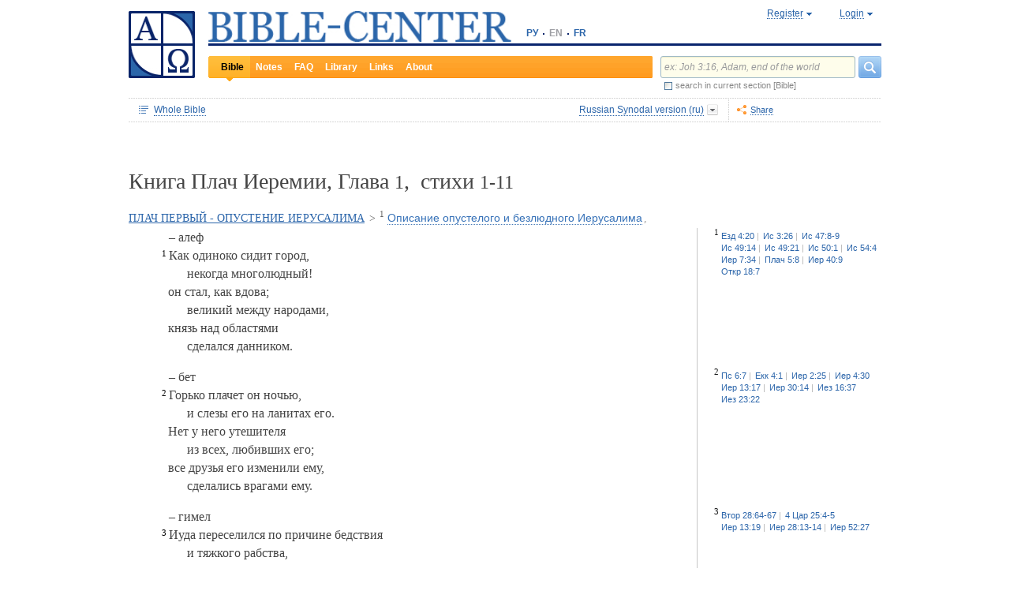

--- FILE ---
content_type: text/html;charset=UTF-8
request_url: https://www.bible-center.ru/en/bibletext/synnew_ru/la/1:1-11
body_size: 15823
content:
<!DOCTYPE html><html data-locale="en" xmlns="http://www.w3.org/1999/xhtml"><head><title>ПЛАЧ ПЕРВЫЙ - ОПУСТЕНИЕ ИЕРУСАЛИМА / Описание опустелого и безлюдного Иерусалима: BIBLE, Russian Synodal version == BIBLE-CENTER</title><link href="/rss/notes" title="NOTES" type="application/rss+xml" rel="alternate"><link href="/rss/readings" title="DAILY READINGS" type="application/rss+xml" rel="alternate"><link href="/rss/library" title="LIBRARY" type="application/rss+xml" rel="alternate"><meta content="Apache Tapestry Framework (version 5.4.1)" name="generator"><meta content="– алеф Как одиноко сидит город, некогда многолюдный! он стал, как вдова; великий между народами, князь над областями сделался данником. – бет Горько плачет он..." name="Description"><meta content="Holy Bible readings orthodox catholic theology" name="Keywords"><meta content="CCsOuHdiZYenzyQnUo8a24COOk6kGbd4tICUGWFxdmw=" name="verify-v1"><meta content="5409c06ccae90563" name="yandex-verification"><meta content="width=device-width, initial-scale=1, user-scalable=no" name="viewport"><meta content="https://www.bible-center.ru/en/bibletext/synnew_ru/la/1:1-11" property="og:url"><meta content="https://www.bible-center.ru/assets/logo_sq.jpg" property="og:image"><meta content="ПЛАЧ ПЕРВЫЙ - ОПУСТЕНИЕ ИЕРУСАЛИМА / Описание опустелого и безлюдного Иерусалима: BIBLE, Russian Synodal version == BIBLE-CENTER" property="og:title"><meta content="website" property="og:type"><meta content="– алеф Как одиноко сидит город, некогда многолюдный! он стал, как вдова; великий между народами, князь над областями сделался данником. – бет Горько плачет он..." property="og:description"><!-- Google tag (gtag.js) --><script src="https://www.googletagmanager.com/gtag/js?id=G-CJNQYSK20W" async="async"></script><script>
window.dataLayer = window.dataLayer || [];
function gtag(){dataLayer.push(arguments);}
gtag('js', new Date());
gtag('config', 'G-CJNQYSK20W');
</script><link onload="this.rel='stylesheet'" as="style" href="/assets/ctx/4a919fc7/js/modalbox/modalbox.css" rel="preload"><noscript><link href="/assets/ctx/4a919fc7/js/modalbox/modalbox.css" rel="stylesheet"></noscript><link onload="this.rel='stylesheet'" as="style" href="/assets/ctx/780eca2d/js/qtip/jquery.qtip.css" rel="preload"><noscript><link href="/assets/ctx/780eca2d/js/qtip/jquery.qtip.css" rel="stylesheet"></noscript><link onload="this.rel='stylesheet'" as="style" href="/assets/ctx/209481e6/css/parallel-tooltips.css" rel="preload"><noscript><link href="/assets/ctx/209481e6/css/parallel-tooltips.css" rel="stylesheet"></noscript><link href="/assets/ctx/9e4281a6/misc/bible-center.xml" title="BIBLE-CENTER" type="application/opensearchdescription+xml" rel="search"><link href="/assets/ctx/517a26d9/img/sys/logo_sq.jpg" title="BIBLE-CENTER" rel="image_src"><!--[if IE 9]><style type="text/css">.pageloading-mask{opacity:0,25;}</style><![endif]--><!--[if lt IE 9]><style type="text/css">.pageloading-mask{filter:alpha(opacity=25);}</style><![endif]--><link type="text/css" rel="stylesheet" href="/assets/ctx/8850a946/css/styles-bible.css"><link type="text/css" rel="stylesheet" href="/assets/ctx/833846e9/css/pages/bibletext.css"><link type="text/css" rel="stylesheet" href="/assets/ctx/14219535/css/styles.css"><link type="text/css" rel="stylesheet" href="/assets/ctx/1c919dff/css/styles-mobile.css"></head><body data-page-initialized="false"><script type="text/javascript">document.write("<div class=\"pageloading-mask\"><div></div></div>");</script><div id="page" class="page null" xmlns="http://www.w3.org/1999/xhtml"><div class="header"><div class="logo_sq"><a href="/en/"><img alt="Bible-Center" height="85" width="84" src="/assets/ctx/517a26d9/img/sys/logo_sq.jpg"></a></div><div class="topright"><div class="linetop"><div class="logo"><a href="/"><img alt="Bible-Center" height="39" width="384" src="/assets/ctx/35f3cdb2/img/sys/logo_en.jpg"></a></div><div class="mobile__langs"><select onchange="this.options[this.selectedIndex].value &amp;&amp; (window.location = this.options[this.selectedIndex].value);" class="mobile__langs-select"><option value="/ru">РУ</option><option value="/en">EN</option><option value="/fr">FR</option></select></div><div class="langs"><div class="onelang"><a href="/">РУ</a></div><div class="dot"><!-- --></div><div class="onelang">EN</div><div class="dot"><!-- --></div><div class="onelang"><a href="/fr">FR</a></div></div><div style="display: none;" id="ajaxerrormessage"><div id="ajaxerrormessage_title">Internal error</div><div id="ajaxerrormessage_body">An internal error has occured. We've already received the error notification and working on the issue. Thank you for patience.</div></div><div data-container-type="zone" id="loginStatusZone"><div class="account"><div id="regwindowshow" class="one-point registration"><span class="dotted">Register</span></div><div id="enterwindowshow" class="one-point enter"><span class="dotted">Login</span></div></div></div><div class="clear"><!-- --></div><div style="z-index: -1003; visibility: hidden; position: absolute; top:0; left:0; height:auto!important;" id="regwindow" class="regwindow"><div id="regwindowhide" class="head"><span class="headarrow">Register</span></div><div class="content" data-container-type="zone" id="registrationFormZone"><div style="display:inline-block;"><div id="regwindowform"><form class="registration" data-update-zone="registrationFormZone" action="/en/bibletext.level2layout.pageheadernew.accountinfo.registrationform" method="post" id="registrationForm"><input value="synnew_ru/la/1:1-11" name="t:ac" type="hidden"><input value="NA4OTrWzt1qRaXBIdIR25RWt4Vk=:H4sIAAAAAAAAAKWTwS5DQRSGD0lFdUds2FiwnaoQUYSKCEmDpGxsZO7c09thOnPNnNvWxpa1B/AEYm3fhZ138AC2ViJ627SRVER7t3/m/88/8515fIdUfRPyO9JTeIINyiusoVpS/NpExEIeYAW5j1ZjnXEhTKRJ6rJh1Dpblqh8cBZWjA0YD7moICMeoiN7vcKEsaikxzzukBW8lsgF7cWe+RJSFC6cNjNv0y+fozBShIwwmqxRh7yKBJPFC17jWcV1kC2RlTpYb4QE6d7U5J0Lg3Y+tkagc6XIq0rnpNHNJ3+5/PHwOgrQCOtbsDF8ofNFcFdwA0CQ+SEmDo0zU/UNWBsqhVvkvV7jXSVZXKdRHlYHjqhI30cdo9v+E50w1dBo1OTYftvST+7sdm6qMfs81rd5cbuReNPGOtOGumvH2kU60Xq6rpKQZ+63JcklDu0gGeZDWQy8iMi0qez+l0pR6ss2C+oncyTv7r9mbnWbzLhQsuU48HtY0r2J32VslJW5BAAA" name="t:formdata" type="hidden"><div style="display: inline-block;"><p class="regwindow__title">Registration</p><div class="fieldname">Your email</div><input id="textfield" class="form-control input-field " name="textfield" type="text"><div class="fieldname">Your name</div><input id="textfield_0" class="form-control input-field " name="textfield_0" type="text"><div class="fieldname">A few words about yourself</div><textarea rows="5" cols="15" id="textarea" class="form-control input-field" name="textarea"></textarea><div class="fieldname">Password</div><input type="password" id="password" class="input-field " name="password"><input id="password_hid" value="" name="hidden" type="hidden"><div class="fieldname">Please confirm your password</div><input type="password" id="passwordretype" class="input-field " name="passwordretype"><input id="passwordretype_hid" value="" name="hidden_0" type="hidden"><div class="captcha__right-part"><div class="fieldname">Enter symbols on the picture</div><input id="textfield_1" class="form-control input-field fieldinputcode" name="textfield_1" type="text"></div><div class="fieldcaptcha"><img alt="" height="28" width="92" src="/captcha.png"></div><div class="clear"><!-- --></div><div style="height:31px;" class="button"><a style="cursor:pointer;" id="regbutton" data-submit-mode="normal" href="#"><span class="account-button dimensions"><span class="corners dimensions mask"><span class="corners gradient dimensions">
Register
</span></span></span></a></div><p class="regwindow__link">Already registered</p></div></form></div></div></div></div><div style="z-index: -1003; visibility: hidden; position: absolute; top:0; left:0;" id="enterwindow" class="enterwindow"><div id="enterwindowhide" class="head"><span class="headarrow">Login</span></div><div class="content" data-container-type="zone" id="loginFormZone"><div style="display: inline-block;"><form class="enter" data-update-zone="loginFormZone" action="/en/bibletext.level2layout.pageheadernew.accountinfo.loginform" method="post" id="loginForm"><input value="synnew_ru/la/1:1-11" name="t:ac" type="hidden"><input value="T9EnxAf04z4EQMI7SgFnDrTZoWs=:H4sIAAAAAAAAAK2SPS8FQRSGDwkRNxofDY2CdoRQ+AiuICQ3iEujkdnZY+8wO7Nmztqr0VL7AX6BqPUKnf/gB2hVInb3Xh/JTcSifSfzvs95z7l+go6kDPNL0lO4g3WaUXiCakLxUxMTi3iANeQ+Wo0J40KYWJPUB4YpE0gdu/SBhwjOwpSxAeMRFzVkxCN0ZE+nmDAWlfSYxx2yspeKXNCqROWPVJHiaHT3rvQ4cP/SDm0VKAmjyRq1kVoS9FYO+QkfU1wHY1WyUgez9YigJ0/ebSb/D3u5KPuWNQKdq8ZeKJ2TRt/d+JMHz1cP7QD16PdQEXcuMdYHdwxnAO/TbjXlfzDOfDuSOZgu7FOTvo96fzwrbPHbwoQJI6NRk2Nr+afWvvbOh/vqQ7edLXvP+NqyPXe95yVrsFIY1mVJZDGU2v8s1cLyT8ErUh/luNQKvykvLl8Hz3UO3yWUTH+s+x/k/Y3w7Tz8Y3XzMFt4ipQfQw9tdqXNg+j+1P5q2TiFBZgrbJLOi9aLiYxugJUISl/EN4/2EXVWBAAA" name="t:formdata" type="hidden"><div style="display: inline-block;"><p class="enterwindow__title">Authorization</p><div class="fieldname">E-mail:</div><input id="loginUsername" class="form-control input-field " name="loginUsername" type="text"><div class="fieldname">Password:</div><input onkeypress="return submitEnterForm(event);" value="" id="loginPassword" name="loginPassword" class="form-control input-field " type="password"><input id="loginPassword_hid" value="" name="hidden_1" type="hidden"><div class="forgetpassword"><a id="submitRemindPassword" data-submit-mode="normal" href="#">Forgot password?</a></div><div class="fieldcheckbox"><input id="rememberme" name="rememberme" type="checkbox"></div><div class="remembermename"><label for="rememberme">keep logged in</label></div><div class="clear"><!-- qq --></div><div style="height:31px;" class="button"><a style="cursor:pointer;" id="enterbutton" data-submit-mode="normal" href="#"><span class="account-button dimensions"><span class="corners dimensions mask"><span class="corners gradient dimensions">
Login
</span></span></span></a></div><p class="enterwindow__link">Register</p></div></form></div></div></div></div><div class="lineblack"><img alt="" height="3" width="384" src="/assets/ctx/3a3a0a31/img/sys/space.gif"></div><div class="linebottom"><div class="menu"><div class="mleft"><div class="mright"><div onmouseout="jQuery(this).removeClass('opfirst-hover')" onmouseover="jQuery(this).addClass('opfirst-hover')" class="onepoint opfirst-active"><div class="active-arrow"><a id="menubible" href="/en/bibleface">Bible</a></div></div><div onmouseout="jQuery(this).removeClass('op-hover')" onmouseover="jQuery(this).addClass('op-hover')" class="onepoint "><a id="menunotes" href="/en/notes">Notes</a></div><div onmouseout="jQuery(this).removeClass('op-hover')" onmouseover="jQuery(this).addClass('op-hover')" class="onepoint "><a id="menufaq" href="/en/faqs">FAQ</a></div><div onmouseout="jQuery(this).removeClass('op-hover')" onmouseover="jQuery(this).addClass('op-hover')" class="onepoint "><a id="menulibrary" href="/en/library">Library</a></div><div onmouseout="jQuery(this).removeClass('op-hover')" onmouseover="jQuery(this).addClass('op-hover')" class="onepoint "><a id="menulinks" href="/en/links">Links</a></div><div onmouseout="jQuery(this).removeClass('op-hover')" onmouseover="jQuery(this).addClass('op-hover')" class="onepoint "><a id="menuabout" href="/en/about">About</a></div></div></div></div><div class="mobile__search-btn"></div><div class="search"><p class="mobile__search-title">Search</p><div class="mobile__search-close-btn"></div><form action="/en/bibletext.level2layout.pageheadernew.frontpagesearchform" method="post" id="frontpageSearchForm"><input value="synnew_ru/la/1:1-11" name="t:ac" type="hidden"><input value="SWL4YILBBzza4Xv8Jqit3jm6ThE=:H4sIAAAAAAAAAJ3QsUoDQRAG4EkgIKQTLLTWRnAjahoFISIBIahw+gB7e5O71b3dze5c7tLYau0D+ATiS6Sw8x18AFsrEe8uIIIgieUO/P9+M49v0Mp3YftIhgovsKB9hWNUO4pPTEbM8hgT5BE6jTnzyJ1IRhm6CXgHXeNixi0XCTLiFj25SZcJ41DJkIXcI+uF5ZAL6ktU0XqAlNmNy2n7deX5owmNAbSF0eSMOuUpEiwPrviYdxTXcScgJ3V8UFiC9o9//2vtLWo9d0ag90EWptJ7afT0Kdobvj+8NAEKm/fgcC7G0JULVqOZZ2hc6qtKqlDHf6KESa3RqMmzgdTXtYR+u87k3f3n2q2u77kklCwTJ9EIbqBRHW/1WxDUgn4pmFXlW7A51w4iCU0BvqoEglb9XDBcZVtfH0Xei2wCAAA=" name="t:formdata" type="hidden"><div class="searchline"><input style="float:left; width: 237px; margin-right: 4px;" value="ex: Joh 3:16, Adam, end of the world" id="searchquery" class="form-control input-field ui-search" name="searchquery" type="text"><div class="button"><a id="frontpageSearchFormSubmit" data-submit-mode="normal" href="#">
Search
<img alt="Search" src="/assets/ctx/a08e26ec/img/sys/headersearch_button.jpg"></a></div><div class="clear"><!-- --></div></div><div class="searchinthissection"><div class="chbox"><span class="nicecheckbox"><input class="chbox" id="chbox" name="chbox" type="checkbox"></span></div><div class="chtext">search in current section [Bible]</div><div class="clear"></div></div></form></div><div class="clear"><!-- --></div></div></div><div class="clear"><!-- --></div></div><!-- BooksNavWidget templates --><div style="display:none;" id="parts-templates"><div class="biggrouphead template-1-control"><a href="#" class="template-control"></a><!-- --></div><div class="biggroup template-1-children"></div><div class="smallgrouphead template-2-control"><a href="#" class="template-control"></a><!-- --></div><div class="smallgroup template-2-children"></div><div class="onebook template-3-control"><div class="ab2"><div class="ab3"><a href="#" class="template-control"><!-- --></a></div></div></div></div><div style="display:none;" id="chapters-templates"><div class="preloader template-loader" style="display:none; text-align: center; cursor:wait;"><img alt="" height="32" width="32" src="/assets/ctx/f0077415/img/sys/chapterspreloader.gif"></div><table class="chapters pretty" style="width:100%"><tbody><!-- Одна строка --><tr class="template-row"><td class="chapter template-hint"><a href="#">Глава 2</a>, <a href="#">3</a>, <a href="#">4</a></td><td class="verses template-topic"><!-- один топик --><div class="nextlevel"><div class="nl-bg onerow"><!-- отступ: ноль или больше --><div class="template-offset offset"><!-- --></div><!-- expand-collapse-control --><div class="template-expand-collapse-control arrow"><img style="" height="16" width="10" alt="" src="/assets/ctx/3a3a0a31/img/sys/space.gif"></div><!-- нумерация --><div class="template-topic-numeric vnumbers">[5:1-48]</div><div class="template-topic-title-container topic-title"><!-- Название топика --><a href="#" class="template-topic-title"><span class="alink"><span>Возвращение из Египта в Назарет</span><span class="nobr">(Мк 1:9)</span></span></a><span class="template-topic-title-xrefs"></span><a href="#" class="template-topic-title-xref"><span class="alink"></span></a><!-- Плоский список --><span class="template-flatverseslist">[<a href="#">1</a>]</span></div><div class="clear"><!-- --></div></div></div></td></tr><!-- / Одна строка --></tbody></table></div><!-- /BooksNavWidget templates --><div data-container-type="zone" id="editionDependentData"><div class="dottednavbibleline"><div class="partleft"><form data-validate="submit" action="/en/bibletext.topnavigationline.formupdatenavigator" method="post" id="formUpdateNavigator"><input value="synnew_ru/la/1:1-11" name="t:ac" type="hidden"><input value="TFBMaRGsMS6g4MyjbVOgSn2kBqI=:H4sIAAAAAAAAAFvzloEVAN3OqfcEAAAA" name="t:formdata" type="hidden"><a data-update-zone="navigator" onclick="return checkData(event);" class="update-top-navigator-control" href="/en/bibletext.topnavigationline.updatenavigator?t:ac=synnew_ru/la/1:1-11"><div class="sectionname"><span style="cursor:pointer;" id="books-window-top-control-show" class="dotted">Whole Bible</span></div></a></form><form data-update-zone="editionDependentData" action="/en/bibletext.topnavigationline.ajaxeditionselector.editionselectorform" method="post" id="editionSelectorForm"><input value="synnew_ru/la/1:1-11" name="t:ac" type="hidden"><input value="41DVmcCWNsfqR2E6FKUxoBf/a6w=:H4sIAAAAAAAAAJWPv0oEMRCHxwVFsPOqw8bCOlfZaCMeHh4sIqyV3Wx2XHPkz5qMd2tjJfgMvoOlgi9l4xOY7K6NgnBVMr8Mv3zf6ydsrmYwPVWlpitq+YhdY3GpamTlrFaWBC6wpUqlOZAmyc6L/kLVkFs0BMHDifO1wAblLQnGhgL7h0MhnSetyniaxlmyHMS5qiqyB5feSQqhuC+NCiEWXT/vj9q9j60MNnLYkc6yd/oitjPs5gtc4kSjrScFe2Xr47ZhGP2gnPUoaXmVw3xdo1/zjfMmJCxey6sz4b9eL8XX+P3taZpBlsO21Cpuz6s7eOw8458mBgm9i5LXeAAqBqBZBOrb/3v7BjcSj3bQAQAA" name="t:formdata" type="hidden"><div style="float: left"><input value="synnew_ru" name="selectedEditionName" type="hidden"></div><div style="float: left"><input style="display: none; visibility: hidden" id="editionSelectorFormSubmit" class="btn btn-primary" data-submit-mode="normal" name="editionSelectorFormSubmit" type="submit"></div></form><div onmouseout="jQuery(this).removeClass('bibleversion-hover').addClass('bibleversion')" onmouseover="jQuery(this).addClass('bibleversion-hover').removeClass('bibleversion')" id="trwindowshow-top" class="bibleversion"><span class="dotted">Russian Synodal version (ru)</span></div><div style="z-index: -103; visibility: hidden; position: absolute; top:0; left:0;" id="trwindow-top" class="trwindow"><div onmouseout="jQuery(this).removeClass('translatehead-hover').addClass('translatehead')" onmouseover="jQuery(this).addClass('translatehead-hover').removeClass('translatehead')" id="trwindowhide-top" class="translatehead"><span class="dotted">Russian Synodal version (ru)</span></div><div class="clear"><!-- --></div><div class="list"><div onmouseout="jQuery(this).removeClass('op-hover')" onmouseover="jQuery(this).addClass('op-hover')" class="onepoint template" style="display:none;"></div></div><div class="in_list_comment"><p> </p></div></div></div><div class="partright"><!-- 
            <div class="tolisten" onmouseover="jQuery(this).addClass('tolisten-hover').removeClass('tolisten')" onmouseout="jQuery(this).removeClass('tolisten-hover').addClass('tolisten')">
              <span class="dotted">${message:label.listen}</span>
            </div>
            --><!--script src="https://s7.addthis.com/js/300/addthis_widget.js#pubid=xa-4cb2bd072bcc66d9" async="async" type="text/javascript"></script--><script type="text/javascript">
/* var addthisScript = document.createElement('script');
addthisScript.setAttribute('src', 'http://s7.addthis.com/js/300/addthis_widget.js#domready=1')
document.body.appendChild(addthisScript)
*/
var addthis_config = addthis_config||{};
addthis_config.pubid = 'xa-4cb2bd072bcc66d9';
</script><div id="addthisButton" class="toshare"><span onmouseout="jQuery(this).removeClass('dotted-hover')" onmouseover="jQuery(this).addClass('dotted-hover')" class="dotted">Share</span></div></div></div><div style="z-index: -102; visibility: hidden; position: absolute; top:0; left:0;" id="books-window-top" class="bookswindow dimentions top"><div class="corners dimentions mask top"><div class="corners gradient dimentions top"><div class="bwcenter"><div class="breadcrumbsline"><div class="bible"><span id="books-window-top-control-hide" style="cursor:pointer;" class="dotted">Whole Bible</span></div><div class="arrow"><!-- --></div><div class="oneblock">Lamentations</div><div class="arrow"><!-- --></div><div class="oneblock">Chapter 1
</div><div class="arrow"><!-- --></div><div class="oneblock">Verses 1-11
</div><div class="clear"><!-- --></div></div><div class="closebutton"><img alt="" height="17" width="17" src="/assets/ctx/9c8dca7a/img/sys/closebutton.gif" onclick="closeNavigationPseudoWindow('top');" style="cursor:pointer;"></div><div class="clear"><!-- --></div><div style="height: 260px; padding: 8px 15px 15px 10px;" data-container-type="zone" id="navigator"></div><div class="clear"><!-- --></div></div></div></div></div><div class="bibletextblock"><h1 class="standard">
Книга Плач Иеремии,

Глава <span class="number">1</span>, 
стихи <span class="number">1-11</span></h1><span class="chapter level0"><span class="inl"><a href="/en/bibletext/synnew_ru/la/1:1-22">ПЛАЧ ПЕРВЫЙ - ОПУСТЕНИЕ ИЕРУСАЛИМА</a><span class="arr">&gt; </span></span></span><span class="chapter level1"><span class="inl"><span class="onepart level1"><span class="inl"><a href="#la1_1"><sup>1</sup>&nbsp;<span class="dotted">Описание опустелого и безлюдного Иерусалима</span></a></span><span class="sep">, </span></span></span></span>
<div class="bibletextblock"><table style="width:100%" class="pretty"><tr><td class="bibletext"><div class="bibletext  versed"><span data-verse-id="la1_;" class="str"><sup class="first"> </sup></span><div class="versed_text"><span data-verse-id="la1_;" class="str">&ndash; алеф</span> </div></div><div class="bibletext  versed"><span data-verse-id="la1_1;" class="str"><sup class="first">1 </sup></span><div class="versed_text"><a id='la1_1'></a><span data-verse-id="la1_1;" class="str">Как одиноко сидит город, <br><span class="verse-tab">
            &nbsp;
        </span>некогда многолюдный! <br>он стал, как вдова; <br><span class="verse-tab">
            &nbsp;
        </span>великий между народами, <br>князь над областями <br><span class="verse-tab">
            &nbsp;
        </span>сделался данником.</span> </div></div></td><td class="biblelinks"><div class="biblelinks"><div data-verse-id="la1_1" class="onelinksblock "><div class="verse">1</div><div class="links"><div class="in_links"><a data-uri="/en/bibletext.bibletextselection:loadtooltip/ezr/4:20" href="/en/bibletext/synnew_ru/ezr/4:20"><span class="nobr">Езд 4:20</span></a><a data-uri="/en/bibletext.bibletextselection:loadtooltip/isa/3:26" href="/en/bibletext/synnew_ru/isa/3:26"><span class="nobr">Ис 3:26</span></a><a data-uri="/en/bibletext.bibletextselection:loadtooltip/isa/47:8-9" href="/en/bibletext/synnew_ru/isa/47:8-9"><span class="nobr">Ис 47:8-9</span></a><a data-uri="/en/bibletext.bibletextselection:loadtooltip/isa/49:14" href="/en/bibletext/synnew_ru/isa/49:14"><span class="nobr">Ис 49:14</span></a><a data-uri="/en/bibletext.bibletextselection:loadtooltip/isa/49:21" href="/en/bibletext/synnew_ru/isa/49:21"><span class="nobr">Ис 49:21</span></a><a data-uri="/en/bibletext.bibletextselection:loadtooltip/isa/50:1" href="/en/bibletext/synnew_ru/isa/50:1"><span class="nobr">Ис 50:1</span></a><a data-uri="/en/bibletext.bibletextselection:loadtooltip/isa/54:4" href="/en/bibletext/synnew_ru/isa/54:4"><span class="nobr">Ис 54:4</span></a><a data-uri="/en/bibletext.bibletextselection:loadtooltip/jer/7:34" href="/en/bibletext/synnew_ru/jer/7:34"><span class="nobr">Иер 7:34</span></a><a data-uri="/en/bibletext.bibletextselection:loadtooltip/la/5:8" href="/en/bibletext/synnew_ru/la/5:8"><span class="nobr">Плач 5:8</span></a><a data-uri="/en/bibletext.bibletextselection:loadtooltip/jer/40:9" href="/en/bibletext/synnew_ru/jer/40:9"><span class="nobr">Иер 40:9</span></a><a data-uri="/en/bibletext.bibletextselection:loadtooltip/re/18:7" href="/en/bibletext/synnew_ru/re/18:7"><span class="nobr">Откр 18:7</span></a></div></div><div class="clear"><!-- --></div></div></div></td></tr><tr><td class="bibletext"><div class="bibletext  versed"><span data-verse-id="la1_;" class="str"><sup class="first"> </sup></span><div class="versed_text"><span data-verse-id="la1_;" class="str">&ndash; бет</span> </div></div><div class="bibletext  versed"><span data-verse-id="la1_2;" class="str"><sup class="first">2 </sup></span><div class="versed_text"><a id='la1_2'></a><span data-verse-id="la1_2;" class="str">Горько плачет он ночью, <br><span class="verse-tab">
            &nbsp;
        </span>и слезы его на ланитах его. <br>Нет у него утешителя <br><span class="verse-tab">
            &nbsp;
        </span>из всех, любивших его; <br>все друзья его изменили ему, <br><span class="verse-tab">
            &nbsp;
        </span>сделались врагами ему.</span> </div></div></td><td class="biblelinks"><div class="biblelinks"><div data-verse-id="la1_2" class="onelinksblock "><div class="verse">2</div><div class="links"><div class="in_links"><a data-uri="/en/bibletext.bibletextselection:loadtooltip/ps/6:7" href="/en/bibletext/synnew_ru/ps/6:7"><span class="nobr">Пс 6:7</span></a><a data-uri="/en/bibletext.bibletextselection:loadtooltip/ec/4:1" href="/en/bibletext/synnew_ru/ec/4:1"><span class="nobr">Екк 4:1</span></a><a data-uri="/en/bibletext.bibletextselection:loadtooltip/jer/2:25" href="/en/bibletext/synnew_ru/jer/2:25"><span class="nobr">Иер 2:25</span></a><a data-uri="/en/bibletext.bibletextselection:loadtooltip/jer/4:30" href="/en/bibletext/synnew_ru/jer/4:30"><span class="nobr">Иер 4:30</span></a><a data-uri="/en/bibletext.bibletextselection:loadtooltip/jer/13:17" href="/en/bibletext/synnew_ru/jer/13:17"><span class="nobr">Иер 13:17</span></a><a data-uri="/en/bibletext.bibletextselection:loadtooltip/jer/30:14" href="/en/bibletext/synnew_ru/jer/30:14"><span class="nobr">Иер 30:14</span></a><a data-uri="/en/bibletext.bibletextselection:loadtooltip/eze/16:37" href="/en/bibletext/synnew_ru/eze/16:37"><span class="nobr">Иез 16:37</span></a><a data-uri="/en/bibletext.bibletextselection:loadtooltip/eze/23:22" href="/en/bibletext/synnew_ru/eze/23:22"><span class="nobr">Иез 23:22</span></a></div></div><div class="clear"><!-- --></div></div></div></td></tr><tr><td class="bibletext"><div class="bibletext  versed"><span data-verse-id="la1_;" class="str"><sup class="first"> </sup></span><div class="versed_text"><span data-verse-id="la1_;" class="str">&ndash; гимел</span> </div></div><div class="bibletext  versed"><span data-verse-id="la1_3;" class="str"><sup class="first">3 </sup></span><div class="versed_text"><a id='la1_3'></a><span data-verse-id="la1_3;" class="str">Иуда переселился по причине бедствия <br><span class="verse-tab">
            &nbsp;
        </span>и тяжкого рабства, <br>поселился среди язычников, <br><span class="verse-tab">
            &nbsp;
        </span>и не нашел покоя; <br>все, преследовавшие его, настигли его <br><span class="verse-tab">
            &nbsp;
        </span>в тесных местах.</span> </div></div></td><td class="biblelinks"><div class="biblelinks"><div data-verse-id="la1_3" class="onelinksblock "><div class="verse">3</div><div class="links"><div class="in_links"><a data-uri="/en/bibletext.bibletextselection:loadtooltip/de/28:64-67" href="/en/bibletext/synnew_ru/de/28:64-67"><span class="nobr">Втор 28:64-67</span></a><a data-uri="/en/bibletext.bibletextselection:loadtooltip/4ki/25:4-5" href="/en/bibletext/synnew_ru/4ki/25:4-5"><span class="nobr">4 Цар 25:4-5</span></a><a data-uri="/en/bibletext.bibletextselection:loadtooltip/jer/13:19" href="/en/bibletext/synnew_ru/jer/13:19"><span class="nobr">Иер 13:19</span></a><a data-uri="/en/bibletext.bibletextselection:loadtooltip/jer/28:13-14" href="/en/bibletext/synnew_ru/jer/28:13-14"><span class="nobr">Иер 28:13-14</span></a><a data-uri="/en/bibletext.bibletextselection:loadtooltip/jer/52:27" href="/en/bibletext/synnew_ru/jer/52:27"><span class="nobr">Иер 52:27</span></a></div></div><div class="clear"><!-- --></div></div></div></td></tr><tr><td class="bibletext"><div class="bibletext  versed"><span data-verse-id="la1_;" class="str"><sup class="first"> </sup></span><div class="versed_text"><span data-verse-id="la1_;" class="str">&ndash; далет</span> </div></div><div class="bibletext  versed"><span data-verse-id="la1_4;" class="str"><sup class="first">4 </sup></span><div class="versed_text"><a id='la1_4'></a><span data-verse-id="la1_4;" class="str">Пути Сиона сетуют, <br><span class="verse-tab">
            &nbsp;
        </span>потому что нет идущих на праздник; <br>все ворота его опустели; <br><span class="verse-tab">
            &nbsp;
        </span>священники его вздыхают, <br>девицы его печальны, <br><span class="verse-tab">
            &nbsp;
        </span>горько и ему самому.</span> </div></div></td><td class="biblelinks"><div class="biblelinks"><div data-verse-id="la1_4" class="onelinksblock "><div class="verse">4</div><div class="links"><div class="in_links"><a data-uri="/en/bibletext.bibletextselection:loadtooltip/jer/9:11" href="/en/bibletext/synnew_ru/jer/9:11"><span class="nobr">Иер 9:11</span></a><a data-uri="/en/bibletext.bibletextselection:loadtooltip/jer/10:22" href="/en/bibletext/synnew_ru/jer/10:22"><span class="nobr">Иер 10:22</span></a><a data-uri="/en/bibletext.bibletextselection:loadtooltip/jer/14:2" href="/en/bibletext/synnew_ru/jer/14:2"><span class="nobr">Иер 14:2</span></a><a data-uri="/en/bibletext.bibletextselection:loadtooltip/la/2:6" href="/en/bibletext/synnew_ru/la/2:6"><span class="nobr">Плач 2:6</span></a><a data-uri="/en/bibletext.bibletextselection:loadtooltip/ho/2:13" href="/en/bibletext/synnew_ru/ho/2:13"><span class="nobr">Ос 2:13</span></a><a data-uri="/en/bibletext.bibletextselection:loadtooltip/joe/1:8-13" href="/en/bibletext/synnew_ru/joe/1:8-13"><span class="nobr">Иоил 1:8-13</span></a><a data-uri="/en/bibletext.bibletextselection:loadtooltip/1ma/1:26-29" href="/en/bibletext/synnew_ru/1ma/1:26-29"><span class="nobr">1 Макк 1:26-29</span></a><a data-uri="/en/bibletext.bibletextselection:loadtooltip/1ma/1:40-42" href="/en/bibletext/synnew_ru/1ma/1:40-42"><span class="nobr">1 Макк 1:40-42</span></a><a data-uri="/en/bibletext.bibletextselection:loadtooltip/1ma/2:7-12" href="/en/bibletext/synnew_ru/1ma/2:7-12"><span class="nobr">1 Макк 2:7-12</span></a></div></div><div class="clear"><!-- --></div></div></div></td></tr><tr><td class="bibletext"><div class="bibletext  versed"><span data-verse-id="la1_;" class="str"><sup class="first"> </sup></span><div class="versed_text"><span data-verse-id="la1_;" class="str">&ndash; ге</span> </div></div><div class="bibletext  versed"><span data-verse-id="la1_5;" class="str"><sup class="first">5 </sup></span><div class="versed_text"><a id='la1_5'></a><span data-verse-id="la1_5;" class="str">Враги его стали во главе, <br><span class="verse-tab">
            &nbsp;
        </span>неприятели его благоденствуют, <br>потому что Господь наслал на него горе <br><span class="verse-tab">
            &nbsp;
        </span>за множество беззаконий его; <br>дети его пошли <br><span class="verse-tab">
            &nbsp;
        </span>в плен впереди врага.</span> </div></div></td><td class="biblelinks"><div class="biblelinks"><div data-verse-id="la1_5" class="onelinksblock "><div class="verse">5</div><div class="links"><div class="in_links"><a data-uri="/en/bibletext.bibletextselection:loadtooltip/de/28:43-44" href="/en/bibletext/synnew_ru/de/28:43-44"><span class="nobr">Втор 28:43-44</span></a><a data-uri="/en/bibletext.bibletextselection:loadtooltip/2ch/36:20" href="/en/bibletext/synnew_ru/2ch/36:20"><span class="nobr">2 Пар 36:20</span></a><a data-uri="/en/bibletext.bibletextselection:loadtooltip/isa/50:1" href="/en/bibletext/synnew_ru/isa/50:1"><span class="nobr">Ис 50:1</span></a><a data-uri="/en/bibletext.bibletextselection:loadtooltip/jer/12:1" href="/en/bibletext/synnew_ru/jer/12:1"><span class="nobr">Иер 12:1</span></a><a data-uri="/en/bibletext.bibletextselection:loadtooltip/jer/30:14-15" href="/en/bibletext/synnew_ru/jer/30:14-15"><span class="nobr">Иер 30:14-15</span></a><a data-uri="/en/bibletext.bibletextselection:loadtooltip/jer/39:9" href="/en/bibletext/synnew_ru/jer/39:9"><span class="nobr">Иер 39:9</span></a><a data-uri="/en/bibletext.bibletextselection:loadtooltip/jer/52:28" href="/en/bibletext/synnew_ru/jer/52:28"><span class="nobr">Иер 52:28</span></a><a data-uri="/en/bibletext.bibletextselection:loadtooltip/la/2:17" href="/en/bibletext/synnew_ru/la/2:17"><span class="nobr">Плач 2:17</span></a><a data-uri="/en/bibletext.bibletextselection:loadtooltip/da/9:16" href="/en/bibletext/synnew_ru/da/9:16"><span class="nobr">Дан 9:16</span></a></div></div><div class="clear"><!-- --></div></div></div></td></tr><tr><td class="bibletext"><div class="bibletext  versed"><span data-verse-id="la1_;" class="str"><sup class="first"> </sup></span><div class="versed_text"><span data-verse-id="la1_;" class="str">&ndash; вав</span> </div></div><div class="bibletext  versed"><span data-verse-id="la1_6;" class="str"><sup class="first">6 </sup></span><div class="versed_text"><a id='la1_6'></a><span data-verse-id="la1_6;" class="str">И отошло от дщери Сиона <br><span class="verse-tab">
            &nbsp;
        </span>все ее великолепие; <br>князья ее &mdash; как олени, <br><span class="verse-tab">
            &nbsp;
        </span>не находящие пажити; <br>обессиленные они пошли <br><span class="verse-tab">
            &nbsp;
        </span>вперед погонщика.</span> </div></div></td><td class="biblelinks"><div class="biblelinks"><div data-verse-id="la1_6" class="onelinksblock "><div class="verse">6</div><div class="links"><div class="in_links"><a data-uri="/en/bibletext.bibletextselection:loadtooltip/jer/13:18" href="/en/bibletext/synnew_ru/jer/13:18"><span class="nobr">Иер 13:18</span></a><a data-uri="/en/bibletext.bibletextselection:loadtooltip/jer/13:20" href="/en/bibletext/synnew_ru/jer/13:20"><span class="nobr">Иер 13:20</span></a><a data-uri="/en/bibletext.bibletextselection:loadtooltip/jer/14:6" href="/en/bibletext/synnew_ru/jer/14:6"><span class="nobr">Иер 14:6</span></a><a data-uri="/en/bibletext.bibletextselection:loadtooltip/la/4:5" href="/en/bibletext/synnew_ru/la/4:5"><span class="nobr">Плач 4:5</span></a><a data-uri="/en/bibletext.bibletextselection:loadtooltip/la/4:19" href="/en/bibletext/synnew_ru/la/4:19"><span class="nobr">Плач 4:19</span></a></div></div><div class="clear"><!-- --></div></div></div></td></tr><tr><td class="bibletext"><div class="bibletext  versed"><span data-verse-id="la1_;" class="str"><sup class="first"> </sup></span><div class="versed_text"><span data-verse-id="la1_;" class="str">&ndash; заин</span> </div></div><div class="bibletext  versed"><span data-verse-id="la1_7;" class="str"><sup class="first">7 </sup></span><div class="versed_text"><a id='la1_7'></a><span data-verse-id="la1_7;" class="str">Вспомнил Иерусалим, <br><span class="verse-tab">
            &nbsp;
        </span>во дни бедствия своего и страданий своих, <br>о всех драгоценностях своих, <br><span class="verse-tab">
            &nbsp;
        </span>какие были у него в прежние дни, <br><span class="verse-tab">
            &nbsp;
        </span>тогда как народ его пал от руки врага, <br>и никто не помогает ему; <br><span class="verse-tab">
            &nbsp;
        </span>неприятели смотрят на него <br>и смеются над его субботами.</span> </div></div></td><td class="biblelinks"><div class="biblelinks"><div data-verse-id="la1_7" class="onelinksblock "><div class="verse">7</div><div class="links"><div class="in_links"><a data-uri="/en/bibletext.bibletextselection:loadtooltip/ps/41:5" href="/en/bibletext/synnew_ru/ps/41:5"><span class="nobr">Пс 41:5</span></a><a data-uri="/en/bibletext.bibletextselection:loadtooltip/isa/5:1-4" href="/en/bibletext/synnew_ru/isa/5:1-4"><span class="nobr">Ис 5:1-4</span></a><a data-uri="/en/bibletext.bibletextselection:loadtooltip/jer/37:7" href="/en/bibletext/synnew_ru/jer/37:7"><span class="nobr">Иер 37:7</span></a><a data-uri="/en/bibletext.bibletextselection:loadtooltip/jer/48:27" href="/en/bibletext/synnew_ru/jer/48:27"><span class="nobr">Иер 48:27</span></a><a data-uri="/en/bibletext.bibletextselection:loadtooltip/la/4:17" href="/en/bibletext/synnew_ru/la/4:17"><span class="nobr">Плач 4:17</span></a><a data-uri="/en/bibletext.bibletextselection:loadtooltip/eze/25:3" href="/en/bibletext/synnew_ru/eze/25:3"><span class="nobr">Иез 25:3</span></a><a data-uri="/en/bibletext.bibletextselection:loadtooltip/eze/25:6" href="/en/bibletext/synnew_ru/eze/25:6"><span class="nobr">Иез 25:6</span></a><a data-uri="/en/bibletext.bibletextselection:loadtooltip/eze/35:15" href="/en/bibletext/synnew_ru/eze/35:15"><span class="nobr">Иез 35:15</span></a><a data-uri="/en/bibletext.bibletextselection:loadtooltip/ho/2:9" href="/en/bibletext/synnew_ru/ho/2:9"><span class="nobr">Ос 2:9</span></a><a data-uri="/en/bibletext.bibletextselection:loadtooltip/ob/1:12-13" href="/en/bibletext/synnew_ru/ob/1:12-13"><span class="nobr">Авд 1:12-13</span></a><a data-uri="/en/bibletext.bibletextselection:loadtooltip/lu/15:17" href="/en/bibletext/synnew_ru/lu/15:17"><span class="nobr">Лк 15:17</span></a></div></div><div class="clear"><!-- --></div></div></div></td></tr><tr><td class="bibletext"><div class="bibletext  versed"><span data-verse-id="la1_;" class="str"><sup class="first"> </sup></span><div class="versed_text"><span data-verse-id="la1_;" class="str">&ndash; хет</span> </div></div><div class="bibletext  versed"><span data-verse-id="la1_8;" class="str"><sup class="first">8 </sup></span><div class="versed_text"><a id='la1_8'></a><span data-verse-id="la1_8;" class="str">Тяжко согрешил Иерусалим, <br><span class="verse-tab">
            &nbsp;
        </span>за то и сделался отвратительным; <br>все, прославлявшие его, смотрят на него с презрением, <br><span class="verse-tab">
            &nbsp;
        </span>потому что увидели наготу его; <br>и сам он вздыхает <br><span class="verse-tab">
            &nbsp;
        </span>и отворачивается назад.</span> </div></div></td><td class="biblelinks"><div class="biblelinks"><div data-verse-id="la1_8" class="onelinksblock "><div class="verse">8</div><div class="links"><div class="in_links"><a data-uri="/en/bibletext.bibletextselection:loadtooltip/3ki/8:46" href="/en/bibletext/synnew_ru/3ki/8:46"><span class="nobr">3 Цар 8:46</span></a><a data-uri="/en/bibletext.bibletextselection:loadtooltip/isa/29:2" href="/en/bibletext/synnew_ru/isa/29:2"><span class="nobr">Ис 29:2</span></a><a data-uri="/en/bibletext.bibletextselection:loadtooltip/isa/29:4" href="/en/bibletext/synnew_ru/isa/29:4"><span class="nobr">Ис 29:4</span></a><a data-uri="/en/bibletext.bibletextselection:loadtooltip/isa/47:3" href="/en/bibletext/synnew_ru/isa/47:3"><span class="nobr">Ис 47:3</span></a><a data-uri="/en/bibletext.bibletextselection:loadtooltip/jer/13:22" href="/en/bibletext/synnew_ru/jer/13:22"><span class="nobr">Иер 13:22</span></a><a data-uri="/en/bibletext.bibletextselection:loadtooltip/jer/13:26" href="/en/bibletext/synnew_ru/jer/13:26"><span class="nobr">Иер 13:26</span></a><a data-uri="/en/bibletext.bibletextselection:loadtooltip/jer/30:14" href="/en/bibletext/synnew_ru/jer/30:14"><span class="nobr">Иер 30:14</span></a><a data-uri="/en/bibletext.bibletextselection:loadtooltip/la/1:4-5" href="/en/bibletext/synnew_ru/la/1:4-5"><span class="nobr">Плач 1:4-5</span></a><a data-uri="/en/bibletext.bibletextselection:loadtooltip/la/1:11" href="/en/bibletext/synnew_ru/la/1:11"><span class="nobr">Плач 1:11</span></a><a data-uri="/en/bibletext.bibletextselection:loadtooltip/la/1:17" href="/en/bibletext/synnew_ru/la/1:17"><span class="nobr">Плач 1:17</span></a><a data-uri="/en/bibletext.bibletextselection:loadtooltip/la/1:20-22" href="/en/bibletext/synnew_ru/la/1:20-22"><span class="nobr">Плач 1:20-22</span></a><a data-uri="/en/bibletext.bibletextselection:loadtooltip/eze/16:37" href="/en/bibletext/synnew_ru/eze/16:37"><span class="nobr">Иез 16:37</span></a><a data-uri="/en/bibletext.bibletextselection:loadtooltip/eze/16:39" href="/en/bibletext/synnew_ru/eze/16:39"><span class="nobr">Иез 16:39</span></a><a data-uri="/en/bibletext.bibletextselection:loadtooltip/eze/23:29" href="/en/bibletext/synnew_ru/eze/23:29"><span class="nobr">Иез 23:29</span></a><a data-uri="/en/bibletext.bibletextselection:loadtooltip/ho/2:12" href="/en/bibletext/synnew_ru/ho/2:12"><span class="nobr">Ос 2:12</span></a><a data-uri="/en/bibletext.bibletextselection:loadtooltip/zec/13:1" href="/en/bibletext/synnew_ru/zec/13:1"><span class="nobr">Зах 13:1</span></a></div></div><div class="clear"><!-- --></div></div></div></td></tr><tr><td class="bibletext"><div class="bibletext  versed"><span data-verse-id="la1_;" class="str"><sup class="first"> </sup></span><div class="versed_text"><span data-verse-id="la1_;" class="str">&ndash; тет</span> </div></div><div class="bibletext  versed"><span data-verse-id="la1_9;" class="str"><sup class="first">9 </sup></span><div class="versed_text"><a id='la1_9'></a><span data-verse-id="la1_9;" class="str">На подоле у него была нечистота, <br><span class="verse-tab">
            &nbsp;
        </span>но он не помышлял о будущности своей, <br>и поэтому необыкновенно унизился,<br><span class="verse-tab">
            &nbsp;
        </span> и нет у него утешителя. <br>"Воззри, Господи, на бедствие мое, <br><span class="verse-tab">
            &nbsp;
        </span>ибо враг возвеличился!"</span> </div></div></td><td class="biblelinks"><div class="biblelinks"><div data-verse-id="la1_9" class="onelinksblock "><div class="verse">9</div><div class="links"><div class="in_links"><a data-uri="/en/bibletext.bibletextselection:loadtooltip/de/32:39" href="/en/bibletext/synnew_ru/de/32:39"><span class="nobr">Втор 32:39</span></a><a data-uri="/en/bibletext.bibletextselection:loadtooltip/isa/47:7" href="/en/bibletext/synnew_ru/isa/47:7"><span class="nobr">Ис 47:7</span></a><a data-uri="/en/bibletext.bibletextselection:loadtooltip/jer/13:17-18" href="/en/bibletext/synnew_ru/jer/13:17-18"><span class="nobr">Иер 13:17-18</span></a><a data-uri="/en/bibletext.bibletextselection:loadtooltip/jer/16:7" href="/en/bibletext/synnew_ru/jer/16:7"><span class="nobr">Иер 16:7</span></a><a data-uri="/en/bibletext.bibletextselection:loadtooltip/la/1:2" href="/en/bibletext/synnew_ru/la/1:2"><span class="nobr">Плач 1:2</span></a><a data-uri="/en/bibletext.bibletextselection:loadtooltip/la/1:5" href="/en/bibletext/synnew_ru/la/1:5"><span class="nobr">Плач 1:5</span></a><a data-uri="/en/bibletext.bibletextselection:loadtooltip/eze/24:13" href="/en/bibletext/synnew_ru/eze/24:13"><span class="nobr">Иез 24:13</span></a><a data-uri="/en/bibletext.bibletextselection:loadtooltip/lu/19:42" href="/en/bibletext/synnew_ru/lu/19:42"><span class="nobr">Лк 19:42</span></a></div></div><div class="clear"><!-- --></div></div></div></td></tr><tr><td class="bibletext"><div class="bibletext  versed"><span data-verse-id="la1_;" class="str"><sup class="first"> </sup></span><div class="versed_text"><span data-verse-id="la1_;" class="str">&ndash; йод</span> </div></div><div class="bibletext  versed"><span data-verse-id="la1_10;" class="str"><sup class="first">10 </sup></span><div class="versed_text"><a id='la1_10'></a><span data-verse-id="la1_10;" class="str">Враг простер руку свою <br><span class="verse-tab">
            &nbsp;
        </span>на все самое драгоценное его; <br>он видит, как язычники <br><span class="verse-tab">
            &nbsp;
        </span>входят во святилище его, <br>о котором Ты заповедал, <br><span class="verse-tab">
            &nbsp;
        </span>чтобы они не вступали в собрание Твое.</span> </div></div></td><td class="biblelinks"><div class="biblelinks"><div data-verse-id="la1_10" class="onelinksblock "><div class="verse">10</div><div class="links"><div class="in_links"><a data-uri="/en/bibletext.bibletextselection:loadtooltip/de/23:3" href="/en/bibletext/synnew_ru/de/23:3"><span class="nobr">Втор 23:3</span></a><a data-uri="/en/bibletext.bibletextselection:loadtooltip/ps/78:1" href="/en/bibletext/synnew_ru/ps/78:1"><span class="nobr">Пс 78:1</span></a><a data-uri="/en/bibletext.bibletextselection:loadtooltip/isa/64:10-11" href="/en/bibletext/synnew_ru/isa/64:10-11"><span class="nobr">Ис 64:10-11</span></a><a data-uri="/en/bibletext.bibletextselection:loadtooltip/jer/51:51" href="/en/bibletext/synnew_ru/jer/51:51"><span class="nobr">Иер 51:51</span></a><a data-uri="/en/bibletext.bibletextselection:loadtooltip/eze/25:3" href="/en/bibletext/synnew_ru/eze/25:3"><span class="nobr">Иез 25:3</span></a></div></div><div class="clear"><!-- --></div></div></div></td></tr><tr><td class="bibletext"><div class="bibletext  versed"><span data-verse-id="la1_;" class="str"><sup class="first"> </sup></span><div class="versed_text"><span data-verse-id="la1_;" class="str">&ndash; каф</span> </div></div><div class="bibletext  versed"><span data-verse-id="la1_11;" class="str"><sup class="first">11 </sup></span><div class="versed_text"><a id='la1_11'></a><span data-verse-id="la1_11;" class="str">Весь народ его вздыхает, <br><span class="verse-tab">
            &nbsp;
        </span>ища хлеба, <br>отдает драгоценности свои за пищу, <br><span class="verse-tab">
            &nbsp;
        </span>чтобы подкрепить душу. <br>"Воззри, Господи, и посмотри, <br><span class="verse-tab">
            &nbsp;
        </span>как я унижен!"</span> </div></div></td><td class="biblelinks"><div class="biblelinks"><div data-verse-id="la1_11" class="onelinksblock "><div class="verse">11</div><div class="links"><div class="in_links"><a data-uri="/en/bibletext.bibletextselection:loadtooltip/1ki/30:12" href="/en/bibletext/synnew_ru/1ki/30:12"><span class="nobr">1 Цар 30:12</span></a><a data-uri="/en/bibletext.bibletextselection:loadtooltip/ps/36:25" href="/en/bibletext/synnew_ru/ps/36:25"><span class="nobr">Пс 36:25</span></a><a data-uri="/en/bibletext.bibletextselection:loadtooltip/jer/37:21" href="/en/bibletext/synnew_ru/jer/37:21"><span class="nobr">Иер 37:21</span></a><a data-uri="/en/bibletext.bibletextselection:loadtooltip/jer/38:9" href="/en/bibletext/synnew_ru/jer/38:9"><span class="nobr">Иер 38:9</span></a><a data-uri="/en/bibletext.bibletextselection:loadtooltip/jer/52:6" href="/en/bibletext/synnew_ru/jer/52:6"><span class="nobr">Иер 52:6</span></a><a data-uri="/en/bibletext.bibletextselection:loadtooltip/la/1:9" href="/en/bibletext/synnew_ru/la/1:9"><span class="nobr">Плач 1:9</span></a><a data-uri="/en/bibletext.bibletextselection:loadtooltip/la/2:12" href="/en/bibletext/synnew_ru/la/2:12"><span class="nobr">Плач 2:12</span></a><a data-uri="/en/bibletext.bibletextselection:loadtooltip/la/2:19" href="/en/bibletext/synnew_ru/la/2:19"><span class="nobr">Плач 2:19</span></a><a data-uri="/en/bibletext.bibletextselection:loadtooltip/la/4:3-5" href="/en/bibletext/synnew_ru/la/4:3-5"><span class="nobr">Плач 4:3-5</span></a></div></div><div class="clear"><!-- --></div></div></div></td></tr><tr><td class="bibletext"><div class="bibletext  versed"><span data-verse-id="la1_;" class="str"><sup class="first"> </sup></span><div class="versed_text"><span data-verse-id="la1_;" class="str">&ndash; ламед</span> </div></div></td><td class="biblelinks"></td></tr></table></div><div class="readmore2"><span class="arrow_box">
Read more:<a href="/en/bibletext/synnew_ru/la/1#la1_12">Книга Плач Иеремии, Глава 1</a></span></div><div class="clear"><!-- --></div></div><!-- comments, dictionaries, topics --><div class="linksblock"></div></div><!-- related notes --><!-- /related notes --><!-- related faq entries --><!-- /related faq entries --><!-- related library items --><!-- /related library items --><div style="padding: 0px;" class="libraryblock"><div class="clear"><!--  --></div></div><div style="position:absolute; top:150px; left:250px; display: none; z-index: 1000;" class="add_tooltip" id="popup"><div class="in_add_tooltip"><div class="in_add_tooltip_ctrl top"><a class="close-handle" href="#"> </a><a class="close close-handle"></a></div><div class="in_add_tooltip_content"><div id="popupLoader"> </div><div data-container-type="zone" id="popupContent"><div class="scroll_box"><div class="scroll_pane"></div></div></div></div><div class="in_add_tooltip_ctrl bottom"><a class="close-handle" href="#"> </a><a class="close close-handle"></a></div></div></div><!--p:showsidebar>false</p:showsidebar--><div class="footer"><div class="grayline"><!-- --></div><div class="partleft"><div class="menu"><div class="onepoint"><a href="/en/bibleface">Bible</a></div><div class="dot"><!-- --></div><!-- 
                <div class="onepoint"><a t:type="pagelink" p:page="commentface">${message:link.href_commentface.text}</a></div>  --><div class="onepoint"><a href="/en/notes">Notes</a></div><div class="dot"><!-- --></div><div class="onepoint"><a href="/en/faqs">FAQ</a></div><div class="dot"><!-- --></div><div class="onepoint"><a href="/en/library">Library</a></div><div class="dot"><!-- --></div><div class="onepoint"><a href="/en/links">Links</a></div><div class="dot"><!-- --></div><div class="onepoint"><a href="/en/about">About</a></div><div class="dot"><!-- --></div><div class="onepoint"><a href="/en/map">Site map</a></div><div class="clear"><!-- --></div></div><div class="copyright">Design and development:&#160;&#160;&#169; 2001&#8211;2026 <a href="https://www.w-m.ru" >W-M</a><span style="color: white">    v:2.0.2.107</span></div></div><div class="partright"><div class="apps"><div class="android"><a href="https://play.google.com/store/apps/details?id=ru.wm.biblecenter"><img style="border:none;" border="0" height="40" width="135" loading="lazy" alt="Google Play" src="/assets/ctx/ec2a6ebc/img/sys/google-play.svg"></a></div><div class="ios"><a target="_blank" href="https://apps.apple.com/app/id1493281423"><img style="border:none;" border="0" height="40" width="135" loading="lazy" alt="App Store" src="/assets/ctx/2ac3dc50/img/sys/app_store.svg"></a></div></div></div><div class="clear"><!-- --></div></div><div class="reg_tooltip"><table style="margin:0px auto;" class="pretty"><tbody><tr><td colspan="1" rowspan="1" class="cl-topleft"></td><td colspan="1" rowspan="1" class="cl-top"></td><td colspan="1" rowspan="1" class="cl-topright"></td></tr><tr><td colspan="1" rowspan="1" class="cl-left"></td><td colspan="1" rowspan="1" class="cl-center"><div class="in_regtooltip"><p>Once registered, you can subscribe for any reading plans of the Bible.</p> <p>Possibilities of personalized settings and other services for the already registered users are in the pipeline, therefore we advise you to register now (for free, of course).</p></div></td><td colspan="1" rowspan="1" class="cl-right"></td></tr><tr><td colspan="1" rowspan="1" class="cl-bottomleft"></td><td colspan="1" rowspan="1" class="cl-bottom"></td><td colspan="1" rowspan="1" class="cl-bottomright"></td></tr></tbody></table></div><!-- Yandex.Metrika counter --><script type="text/javascript">
(function(m,e,t,r,i,k,a){m[i]=m[i]||function(){(m[i].a=m[i].a||[]).push(arguments)};
m[i].l=1*new Date();k=e.createElement(t),a=e.getElementsByTagName(t)[0],k.async=1,k.src=r,a.parentNode.insertBefore(k,a)})
(window, document, "script", "https://cdn.jsdelivr.net/npm/yandex-metrica-watch/tag.js", "ym");
ym(1671225, "init", {
clickmap:true,
trackLinks:true,
accurateTrackBounce:true,
trackHash:true
});
</script><noscript><div><img alt="" style="position:absolute; left:-9999px;" src="https://mc.yandex.ru/watch/1671225"></div></noscript><!-- /Yandex.Metrika counter --></div><script type="text/javascript">var require = {"shim":{"t5/core/typeahead":["jquery"]},"baseUrl":"/modules"};
</script><script src="/assets/stack/6afafd12/en/core.js" type="text/javascript"></script><script type="text/javascript">require(["t5/core/pageinit"], function(pi) { pi(["https://code.jquery.com/jquery-migrate-1.3.0.min.js","https://code.jquery.com/ui/1.12.1/jquery-ui.min.js","/assets/stack/847c3b72/en/bc-base-stack.js","/assets/ctx/32df0d09/js/window-tabs.js","/assets/ctx/7f4630bb/js/jquery.ui.widget.dropdown.js","/assets/ctx/f902c956/js/jquery-checkbox.js","https://cdnjs.cloudflare.com/ajax/libs/qtip2/2.0.0/jquery.qtip.min.js","/assets/meta/b92d0e21/tapestry5/scriptaculous_1_9_0/builder.js","/assets/ctx/25a91d20/js/components/biblestructurenavigation.js","/assets/ctx/2f5c6763/js/components/bibletextnavigationline.js","/assets/ctx/da114b4/js/components/ajaxbibleeditionselector.js","/assets/ctx/ec36ccea/js/qtip/qtip-routines.js","/assets/ctx/b4561b4e/js/components/bibletextselection.js","/assets/ctx/c998dac4/js/jquery.mousewheel.js","/assets/ctx/3f38cf33/js/mwheelIntent.js","/assets/ctx/2d3e8f0a/js/jquery.jscrollpane.js","/assets/ctx/e996c773/js/components/bibletextcontext.js","/assets/ctx/b527da50/js/components/relateddocuments.js"], [["t5/core/pageinit:evalJavaScript","setupRegistrationFormHandlers()"],["t5/core/pageinit:evalJavaScript","setupLoginFormHandlers()"],"t5/core/zone","t5/core/forms",["t5/core/init","setupAccountInfoHandlers",{"alert_bad_password":"Incorrect password. Password should contain at least four alphanumeric symbols.","reinitCaptcha":true}],["t5/core/init","searchHint","ex: Joh 3:16, Adam, end of the world"],["t5/core/init","regTooltip",{}],["t5/core/init","notationInfoTooltip",{"uri":"/en/bibletext.level2layout.pageheadernew:loadinfotooltip?t:ac=synnew_ru/la/1:1-11"}],["t5/core/init","pageHeaderNew",{"uri":"/en/bibletext.level2layout.pageheadernew:refreshpage?t:ac=synnew_ru/la/1:1-11"}],["t5/core/init","ajaxEditionSelector",{"array":[{"text":"King James version (en)","link":"kjv_eng","comment":"[base64]"},{"text":"Russian Synodal version (ru)","link":"synnew_ru","comment":"[base64]"},{"text":"Church Slavonic version (ru)","link":"slavonic_ru","comment":"[base64]"},{"text":"Kulakov modern translation (ru)","link":"kulakov_ru","comment":"[base64]"},{"text":"New American Standard Bible (en)","link":"nasb_eng","comment":"[base64]"},{"text":"Louis Segond version (fr)","link":"ls_fr","comment":"[base64]"},{"text":"The Jerusalem Bible (fr)","link":"jerusalem_fr","comment":"[base64]"},{"text":"Nova Vulgata (lat)","link":"nv_lat","comment":"[base64]"},{"text":"Clementina Vulgata (lat)","link":"vc_lat","comment":"[base64]"},{"text":"Septuagint (gr)","link":"sept_gr","comment":"[base64]"},{"text":"La Bibbia Versione riveduta (it)","link":"labibbia_it","comment":"CiAgICAgICAgICAgICAgICA8ZGl2IGNsYXNzPSJtYWlsIj4gRWRpdGlvbiBvZiB0aGUgSXRhbGlhbiB0cmFuc2xhdGlvbiBpbiAxNjQxIGJ5IEouIEx1enppIGluIHRoZSB5ZWFycyAxOTE4LTE5MjQuIDwvZGl2PgogICAgICAgICAgICA="},{"text":"German Luther Translation  (de)","link":"luther_de","comment":"[base64]"}],"selectedIndex":1,"zoneName":"editionDependentData","formId":"editionSelectorForm","position":"top"}],["t5/core/init","shareWidget",{"addthisButtonId":"addthisButton"}],["t5/core/init","bibleTextNavigationLine",{"xref":"la 1:1-11","position":"top","zoneName":"editionDependentData"}],["t5/core/init","initPopups",{"zoneId":"popupContent","url":"/en/bibletext.relateddocuments:popuplink?t:ac=synnew_ru/la/1:1-11"}],["t5/core/init","notesExpansion",{"zoneName":"relatedNotesZone"}],["t5/core/init","faqsExpansion"]]); });</script><script defer src="https://static.cloudflareinsights.com/beacon.min.js/vcd15cbe7772f49c399c6a5babf22c1241717689176015" integrity="sha512-ZpsOmlRQV6y907TI0dKBHq9Md29nnaEIPlkf84rnaERnq6zvWvPUqr2ft8M1aS28oN72PdrCzSjY4U6VaAw1EQ==" data-cf-beacon='{"version":"2024.11.0","token":"a776aecc390c4214862d7b8100b4ac15","r":1,"server_timing":{"name":{"cfCacheStatus":true,"cfEdge":true,"cfExtPri":true,"cfL4":true,"cfOrigin":true,"cfSpeedBrain":true},"location_startswith":null}}' crossorigin="anonymous"></script>
</body></html>